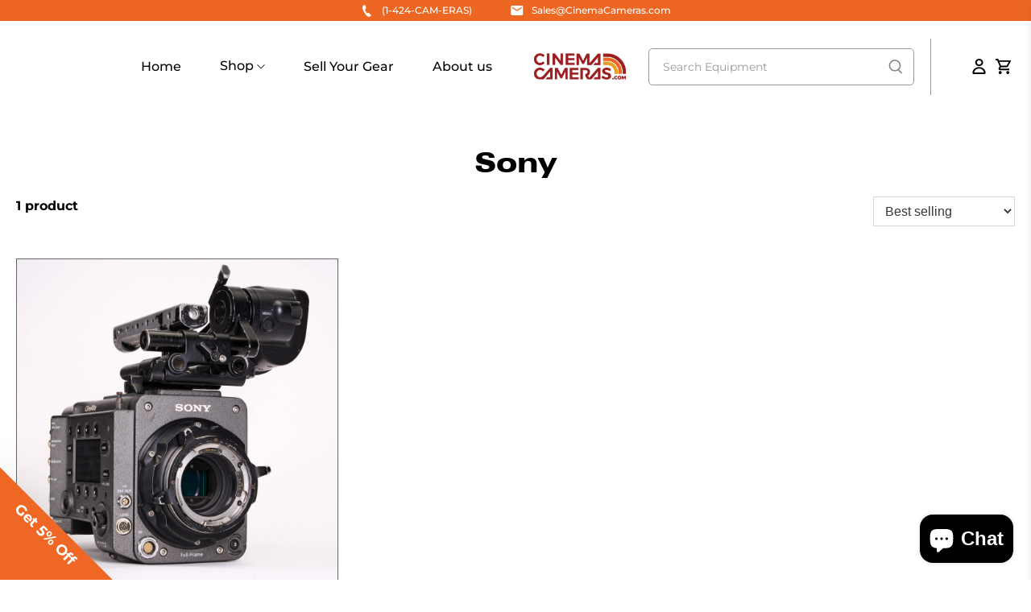

--- FILE ---
content_type: text/css
request_url: https://cinemacameras.com/cdn/shop/t/17/assets/custom.css?v=89196688319678404651739404276
body_size: 6302
content:
.button.button--secondary,.button{line-height:19px!important;padding:14px 28px;border:1px;min-width:155px;text-transform:uppercase}.title+.subtitle{margin-top:0}.blog-top-heading{text-align:center;margin-bottom:24px}.shopify-policy__container{padding-top:80px;padding-bottom:80px}.shopify-policy__title h1{margin-bottom:40px}.info-links{gap:25px;-webkit-gap:25px;flex-wrap:wrap;padding-top:35px}.info-links a{display:flex;align-items:center;gap:10px;-webkit-gap:10px}.info-links .button--link-style{text-transform:inherit}.ace-cf-row .ace-cf-row{position:relative}.ace-cf-row .ace-cf-row .remove-icon{position:absolute;width:20px;height:20px;border:1px solid #ed6723;color:#ed6723;text-align:center;line-height:12px;font-size:38px;border-radius:50%;cursor:pointer;top:13px;right:-11px;display:inline-block;background:url(/cdn/shop/files/minus-icon.svg?v=1673025028);background-size:11px;overflow:hidden;text-indent:-100px;background-repeat:no-repeat;background-position:center;z-index:3}.addmore-btn .more-icon{width:20px;height:20px;border:1px solid #ed6723;color:#ed6723;text-align:center;line-height:12px;font-size:38px;border-radius:50%;cursor:pointer;display:inline-block;background:url(/cdn/shop/files/plus-icon.svg?v=1673025028);background-size:11px;overflow:hidden;text-indent:-100px;background-repeat:no-repeat;background-position:center}.addmore-btn{line-height:1;margin-top:-9px;margin-bottom:25px}.addmore-btn a{font-size:16px;line-height:27px;color:#444;text-decoration:underline;display:flex;align-items:center;gap:8px}.addmore-btn.disabled .more-icon,.addmore-btn.disabled a{opacity:.7;cursor:not-allowed}.acerill-custom-form .custom-form-wrapper .submit-button-wrapper button{padding:6px 30px;background-color:#ed6723!important;color:#eee;height:46px;border-radius:0;font-size:16px;text-transform:uppercase;font-weight:700;width:100%}.acerill-form-loader{border:10px solid #f3f3f3;border-radius:50%;border-top:10px solid #ed6723;width:90px;height:90px;-webkit-animation:spin 2s linear infinite;animation:spin 2s linear infinite}.acerill-custom-form-wrapper{width:100%;min-height:300px;display:flex;flex-wrap:wrap;align-items:center;justify-content:center}@-webkit-keyframes spin{0%{-webkit-transform:rotate(0deg)}to{-webkit-transform:rotate(360deg)}}@keyframes spin{0%{transform:rotate(0)}to{transform:rotate(360deg)}}.mage-menu-tabs .tabs-content .tabs-content-wrap:not(:first-child){display:none}.mage-menu-tabs{display:flex;flex-wrap:wrap}.mage-menu-tabs .tabs-nav{flex:0 0 30%;background-color:#fef2e8;text-align:center;padding-bottom:112px;padding-top:18px}.mage-menu-tabs .tabs-content{flex:1 0 0;padding:51px 85px 75px;max-width:920px}#header>.section>.container{position:initial}.navbar{position:initial}.mage-menu-tabs .tabs-nav li.active a{color:#f6701d;font-weight:600}.mage-menu-tabs .tabs-nav ul li a{padding:17px 42px;display:block}.mage-menu-tabs .tabs-nav ul{display:inline-block;text-align:left}.tabs-content-info .content-info{flex:0 0 25%;text-align:center;margin-bottom:30px;padding:0 15px}.tabs-content-info .content-info a{display:inline-block}.tabs-content-info{display:flex;flex-wrap:wrap}.navbar-item .mage-menu-tabs .content-info img{max-height:100%}.navbar-item .mage-menu-tabs .content-info p{padding-top:10px}.navbar-item.header__item .navbar-link.is-active{font-weight:700;text-decoration:underline;text-underline-offset:6px;text-decoration-thickness:2px}.navbar-item.has-mega-menu .navbar-link.header__link:after{content:"\e902";font-family:flex-icon;font-size:10px;line-height:24px}.header__menu,.header__icons{flex:1 0 0}.header__brand{flex:0 0 auto}.custom-header-search{padding-right:20px;position:relative}.custom-header-search .search__results-wrapper{position:absolute;width:100%;top:36px;z-index:1;background-color:#fff}.header__icons .action-area__link{padding:0 11px}.header__icons .action-area__link:last-child{padding-right:0}.navbar-item.header__item .navbar-link{padding:32px 24px;display:inline-block}.navbar-item.header__item:first-child .navbar-link{padding-left:0}.top-bar__item_text-text{display:flex;flex-wrap:wrap;align-items:center}.top-bar__item_text-text .text{padding:0 24px;font-weight:500}.top-bar__item_text-text .text a{display:flex;align-items:center;color:#fff}.footer__menu.is-justify-space-between{text-align:center}.footer__menu ul{display:inline-block;text-align:left}.slideshow-classic .caption{margin:0}.slideshow-classic__heading p strong{-webkit-text-fill-color:#ffffff00;-webkit-text-stroke-width:1px;-webkit-text-stroke-color:white;letter-spacing:5.22px}.gallery .main-heading{text-align:center;margin-bottom:23px}.icon-with-text-column .heading h2{text-align:center;padding-bottom:43px}.icon-with-text-column__column .image{margin-bottom:20px}.heading-wrapper--featured-collection.heading-wrapper{margin-bottom:23px}.featured-collection-section .product-wrap .thumbnail__caption{opacity:0}.featured-collection-section .product-wrap:hover .thumbnail__caption{opacity:1}.featured-collection-section .product__thumbnail{padding-bottom:0;margin-bottom:10px!important}.icon-with-text-column .border{display:flex;flex-wrap:wrap;align-items:center;position:absolute;width:100%;left:0}.icon-with-text-column .border .line{display:block;height:9px;flex:1 0 0}.icon-with-text-column .border.top-bar{top:0}.icon-with-text-column .border.bottom-bar{bottom:0}.border .line.line-1{background-color:#e89d25}.border .line.line-2{background-color:#ed6723}.border .line.line-3{background-color:#9c1613}.icon-with-text-column{position:relative}.icon-column__title.title{margin-bottom:16px}.icon-with-text-column .heading p{max-width:553px;margin:0 auto;color:#000000d4}.testimonial__meta-wrap .testimonial__image{height:auto;width:auto;min-width:auto}.testimonial__meta-wrap .testimonial__image .image-element__wrap img{width:116px;height:116px!important}.testimonial__meta-wrap .star{text-align:center;margin-top:19px;margin-bottom:11px}.testimonial-block{padding:40px 80px}.testimonial__nav-container{position:absolute;width:100%;top:50%;z-index:11}.testimonials .section{max-width:758px;position:relative}.testimonial__nav-wrapper{justify-content:space-between}.slideshow-classic .flickity-page-dots .dot{background:#d8d8d8;opacity:unset}.slideshow-classic .flickity-page-dots .dot.is-selected{background:#ed6723}.image-with-text__text-column{padding-left:75px;padding-right:75px}#shopify-section-template--16623753593087__5325821c-a92e-4210-b4b5-a30c4455667c-166915712845d3421b-2 .image-with-text__wrapper{max-width:502px;margin:0 auto}.newsletter-form .field.is-stretched-width{flex:0 0 100%}.newsletter-form.form .control .button.button--secondary,.button{padding-top:9px;padding-bottom:9px}.newsletter__heading.title{margin-bottom:9px}.featured-collection-section .product-wrap .product-image__wrapper:hover,.featured-collection-section .product-wrap .product-image__wrapper{border:0px}.featured-collection-section .product-atc{display:none}.custom-text{text-align:center;margin-bottom:20px}.custom-text-link{text-align:center}.custom-text-link p a{display:inline-block;margin:0 10px;font-weight:500;color:#ed6723}.custom-text-link p{font-size:20px}.faq-section .faq__block-faq .faq__item .faq__item-question{background-color:#f5f5f5;padding:16px 60px 16px 19px}.faq-section .faq__block-faq{margin:5px 0}.faq-section .faq__block-faq .faq__item,.faq-section .faq__block-faq .faq__item.tab--open .faq__item-question{border-bottom:1px solid #d7d7d7}.faq-section .faq__block-faq .faq__item .faq__item-answer{padding:19px 0 16px 19px;max-width:819px}.faq__block-faq .faq__item .faq__item-question .faq__item-symbol{right:20px!important}.featured-article.blog-card .card-content{padding-top:13px}.featured-article.blog-card .meta-info-list{padding-bottom:9px}.featured-article.blog-card .title{margin-bottom:3px;min-height:42px}.blog-card .blog-card__content>div:not(:last-child){margin-bottom:8px}.button--link-style,a.button--link-style.button{border-bottom:0px}.pagination-previous,.pagination-next,.pagination-link{border:0px;color:#d5d5d5}.pagination .pagination-next{margin-left:0}.heading-wrapper--article{margin-bottom:12px}.article-main .blog-meta{text-align:center}.blog-card .image-element__wrap{max-height:100%}.blog-card__read-more .button.button--link-style{display:flex;align-items:center;justify-content:flex-start;text-transform:capitalize;color:#41443d!important;font-weight:500}.blog-card__read-more .icon{margin-left:10px!important;margin-right:0!important}.account-page-heading{justify-content:center}.custom-input-style{max-width:474px}.custom-input-style .label{display:none}.account__form.register_form{margin:0}.custom-input-style .button.button--secondary{min-width:100%;margin:0}.custom-input-style .field{margin-bottom:20px}.account__form .input{height:46px}.account__form.register_form .buttons{width:calc(100% - 24px);display:inline-block;margin-left:10px;margin-right:10px}.account-btn{text-align:center;margin-top:16px}.button.cancel-recover-password{text-transform:none}.account-btn p{display:inline-block;color:#4a4a4a}.account-btn p a{color:#4a4a4a!important;text-transform:none;text-decoration:underline}.custom-login-form{display:flex;align-items:center;margin-top:26px}.custom-login-form .button{text-transform:capitalize}.custom-login-form .heading-wrapper{margin:0;flex-direction:row}.heading-wrapper--account.heading-wrapper{margin-bottom:18px}.account-page__header p{text-align:center;margin-bottom:33px}.account-page__header .subtitle a{font-weight:500}.recover-note{text-align:center;max-width:315px;margin:0 auto 33px}.cancel-recover-password{margin-top:10px}.custom-input-style .field.one-half{display:inline-block}.custom-input-style .field.half-column{width:calc(50% - 24px);display:inline-block;margin-left:10px;margin-right:10px}.custom-input-style .field.full-column{width:calc(100% - 24px);display:inline-block;margin-left:10px;margin-right:10px}.contact-form__form .buttons .button.button--secondary{width:100%;margin:0}.contact-form__form .buttons{width:calc(100% - 20px)}.social-icon .heading P{color:#000000d4;line-height:23px;max-width:553px;margin:0 auto}.social-icon .heading h3{max-width:526px;margin:0 auto}.social-icon .heading{text-align:center;margin-bottom:4px}.social-icon .icon-with-text-column__column .mb-image{display:none}.shopify-section.social-icon>.section{max-width:1164px;padding:0 10px}.social-icon .icon-column__text .is-text p{color:#444}.custom-contact-form__block .input{height:46px}.contact-2-section .contact-form__form{max-width:794px;margin:0 auto}.icon-with-text-column__column .image span{display:inline-block}#shopify-section-template--16626455445759__2a044cfd-f322-40e7-813b-11872efc1236 .icon-with-text-column__column{display:flex;flex-wrap:wrap;align-items:center}#shopify-section-template--16626455445759__2a044cfd-f322-40e7-813b-11872efc1236 .icon-with-text-column__column .image{margin-bottom:0;margin-right:25px}#shopify-section-template--16626455445759__2a044cfd-f322-40e7-813b-11872efc1236>.section{max-width:630px}#shopify-section-template--16626455445759__2a044cfd-f322-40e7-813b-11872efc1236 .social-icon .icon-column__text .is-text p{color:#454545d4}.contact-top-heading{text-align:center;margin-bottom:42px}.custom-contact-form__blocks .select,.custom-contact-form__blocks #select{height:46px!important}.contact-text{display:inline-flex;flex-wrap:wrap;align-items:center;margin-bottom:7px;cursor:pointer}.contact-text p{opacity:.83;color:#444;line-height:27px;margin-left:12px;text-decoration:underline}.contact-text span{display:flex}.contact-form__form .buttons{margin-top:0}.item-row{display:flex;flex-wrap:wrap;justify-content:space-between}.item-row{margin-bottom:20px}.item-row .text-field{flex:1 0 0}.item-row .select-field{flex:0 0 178px;margin-left:16px}.cart__row.cart__taxes-shipping,.cart__row.cart__additional{display:none}.shipping-calculator .select,.shipping-calculator .select select,.shipping-calculator .input{height:46px}.shipping-calculator .button.button--primary{height:46px;align-items:center}.heading-wrapper--shipping-calculator-form.heading-wrapper{margin-bottom:20px}.shipping-calculator-form__title.title.is-h3{font-family:Montserrat,sans-serif}.cart__footer .cart__checkout{min-width:100%;margin:0}.cart__footer-wrap.container{justify-content:flex-end}.cart__item-list .cart__card{padding:20px 0;margin:0;border-bottom:1px solid #d7d7d7;border-top:0px}.cart__item-list .cart__card:first-child{border-top:1px solid #d7d7d7}.quantity-wrapper.quantity-style--box .quantity-input-control input{border:0px;background-color:#eaeaea}.cart__info .cart__quantity .purchase-details__quantity{max-width:100px}.quantity-wrapper .quantity-element{min-height:32px}.quantity-wrapper.quantity-style--box .quantity-plus,.quantity-wrapper.quantity-style--box .quantity-minus{border-radius:0}.quantity-plus.button[disabled],.quantity-minus.button[disabled]{background-color:#eaeaea}.cart__remove.close{background-color:transparent}.cart__quantity .label{display:none}.purchase-details .purchase-details__quantity{display:flex;flex-wrap:wrap;align-items:center;width:100%}.purchase-details .purchase-details__quantity .label{margin-bottom:0;margin-right:12px;font-weight:500}.purchase-details .purchase-details__quantity .quantity-wrapper{max-width:100px}.purchase-details.has-quantity-box .purchase-details__spb--false{max-width:100%;margin-top:29px;height:46px}.purchase-details .purchase-details__buttons .button--add-to-cart{height:46px;font-weight:500}.product-gallery__image.is-selected{border:1px solid #e7e7e7}.product-gallery__thumbnails .product-gallery__thumbnail{border:1px solid #e7e7e7;opacity:1}.product_section .product__images{padding-right:10px;position:sticky;top:0}.product_section .product__information{padding-left:10px}.purchase-details .purchase-details__spb--true .shopify-payment-button{max-width:100%;margin-left:0;margin-top:20px}.product-tabs .title{display:flex;flex-wrap:wrap;align-items:center;justify-content:space-between;padding-bottom:11px;padding-top:10px;line-height:25px;margin-bottom:0;cursor:pointer}.product-sticky-add-to-cart .section.is-width-standard{max-width:1450px}.pb-sticky-title .title{font-size:18px}.product_section{align-items:flex-start}.product-tabs.accordion-wrap.active .icon.minus{display:block}.product-tabs.accordion-wrap .icon.minus,.product-tabs.accordion-wrap.active .icon.plus,.product-tabs.accordion-wrap .accordion-content{display:none}.product-tabs.accordion-wrap.active .accordion-content{display:block;padding-bottom:14px}.product-tabs.accordion-wrap:first-child{border-top:1px solid #dadada}.product-tabs.accordion-wrap{border-bottom:1px solid #dadada}.product-block.product-block--form{margin-bottom:37px}.product-block.product-block--price .price-ui{color:#ed6723}.product-block.product-block--description .description p{margin-bottom:0}.product-main>.section{max-width:1190px}.cart__headings .is-h3{font-family:Montserrat,sans-serif,sans-serif}.cart__description .item__title.is-h5{font-weight:500;font-size:16px;line-height:26px}.cart__total-title,.cart__info .cart__total{text-align:right}.product-contact{display:flex;flex-wrap:wrap;align-items:center;padding:15px 0}.product-contact .link a{font-weight:500;color:#ed6723}.product-contact .link-1{padding:0 15px}.product-block.product-block--three-logos{margin:15px 0}.product-block.product-block--three-logos .three-logos{display:flex;flex-wrap:wrap;align-items:center}.product-block.product-block--button{margin:10px 0}.product-block.product-block--three-logos .three-logos img{margin-right:33px;max-width:60px}.product-contact .link-2{padding:0 15px;border-left:1px solid #979797;border-right:1px solid #979797}.product-contact .link-3{padding-left:15px}.product-contact .link-3 .mb-icon{display:none}.product-bottom-tabs .tab-content{display:none;padding:24px 0}.product-bottom-tabs{margin-top:48px}.product-bottom-tabs .tab-content.current{display:block}.product-bottom-tabs ul.tabs{display:flex;flex-wrap:wrap;align-items:center;border-bottom:2px solid #363636}.product-bottom-tabs ul.tabs li.tab-link{line-height:19px;padding:14px 28px;border:1px;min-width:155px;text-transform:uppercase;color:#fff;font-size:16px;cursor:pointer;background-color:#363636;margin-right:16px}.product-bottom-tabs ul.tabs li.tab-link.current{background-color:#ed6723}.product-block.product-block--product-tab{display:none}.product-wrap .product-image__wrapper{border:1px solid rgb(0 0 0 / 60%)}.product-wrap .image-element__wrap img{aspect-ratio:1/1;object-fit:cover}.pb-sticky-bar-form .variant-selection{display:none}.pb-sticky-bar .purchase-details .purchase-details__buttons .button--add-to-cart{min-width:200px}.pb-sticky-bar-form .purchase-details__quantity.product-quantity-box.quantity-box--box,.pb-sticky-bar-form .shopify-payment-button{display:none}.pb-sticky-bar-form .purchase-details__buttons.purchase-details__spb--true{margin-top:0;flex:unset}.pb-sticky-title{display:flex;flex-wrap:wrap;align-items:center}.pb-sticky-title img{max-width:84px;height:84px;margin-right:27px;object-fit:cover}.pb-sticky-bar{display:flex;flex-wrap:wrap;align-items:center;justify-content:space-between}.product-sticky-add-to-cart{position:fixed;top:0;z-index:5;display:none}.product-sticky-add-to-cart.show{display:block}body.page-sell-your-gear .icon-with-text-column .heading h2{max-width:526px;margin:0 auto;padding-bottom:4px;font-size:22px;line-height:26px}#shopify-section-template--16626455445759__5bdfc8a8-e269-491c-a4a2-a171616e2e56 .section{max-width:700px}#shopify-section-template--16626455445759__5bdfc8a8-e269-491c-a4a2-a171616e2e56 .icon-with-text-column__column{display:flex;flex-wrap:wrap;align-items:center;justify-content:center;flex:1 0 0;margin-bottom:0}#shopify-section-template--16626455445759__5bdfc8a8-e269-491c-a4a2-a171616e2e56 .icon-with-text-column__column .image{margin-bottom:0;margin-right:25px}.custom-contact-form__block.custom-contact-form__block--paragraph{text-align:center}.footer__block .footer__logo-wrapper.is-small{max-width:230px;margin:0 auto 12px;padding-bottom:0}.footer__heading{margin-bottom:0;padding-bottom:5px}.footer__menu-link{padding:5px 0}.footer__block.block__logo{margin-bottom:14px}.footer-padding{padding-bottom:17px}.footer__credits{text-align:center}.footer__credits p{color:#ffffff9c;line-height:62px}.testimonial__info p{font-weight:600}.social-icons .icon{color:#e89d25!important}.footer-bottom{border-top:1px solid rgba(255,255,255,.12);margin-top:4px}.top-bar-icon{padding-right:10px;display:flex}.top-bar__item-text{padding:0 25px}.footer__block .social-icons{padding-top:9px}.faceted-filter-form .sidebar-block__toggle-icon{position:unset;transform:none;display:flex;margin-left:12px}.faceted-filter-form .sidebar-block__heading{justify-content:flex-start;cursor:pointer}.faceted-filter-form .sidebar-block__toggle-icon .icon{max-width:12px}.sidebar__block.block__html{padding-bottom:25px}.faceted-filter-group-display__price-range{grid-template-columns:auto}.collection-main .sidebar-section{padding-right:40px}.product-atc variant-selection.variant-selection{display:none}.product-atc .purchase-details__quantity.product-quantity-box.quantity-box--box,.product-atc .shopify-payment-button{display:none}.product-atc .purchase-details__buttons.purchase-details__spb--true{margin-top:0}.product-atc .purchase-details .purchase-details__buttons .button--add-to-cart{height:35px;min-height:35px;font-size:14px}.product-atc{position:absolute;width:100%;bottom:0;opacity:0;transition:.5s}.product-wrap .product-image__wrapper:hover .product-atc{opacity:1}.product-wrap .product-image__wrapper:hover{border:2px solid #e89d25}.product-thumbnail .product-thumbnail__price{font-size:15px;font-weight:500;line-height:21px}.filter-wrap .collection-mb-filter{display:none}.filter-wrap{justify-content:right;align-items:center}.contact-2-section>.section.is-width-wide{padding:0 10px}.mobile-menu .mobile-menu-wrapper{padding:0}.mobile-menu .mobile-menu-wrapper .mb-custom-logo{background-color:#f2d671;padding:34px 35px;position:relative}.mobile-menu .mobile-menu-wrapper .mb-custom-logo .mobile-logo{display:inline-block!important;width:100%!important;max-width:100%!important;flex:auto}.mobile-menu .mobile-menu-wrapper .mb-custom-logo .mobile-logo .image-element__wrap{margin:0;max-width:137px!important}.mobile-menu .mobile-menu-wrapper .mb-custom-logo .welcome.site{margin-top:20px}.mobile-menu .mobile-menu-wrapper .mb-custom-logo .welcome.site h3{font-size:18px;font-weight:500!important;font-family:poppins}.mobile-menu .mobile-menu-wrapper .mb-custom-logo .mb-icon{position:absolute;right:18px;top:34px}.mobile-menu__content{padding-top:38px;padding-left:35px;padding-right:35px}.mobile-menu__content .loop{font-size:18px;font-weight:600}.mobile-menu__content .loopheading a{color:#ed6723;font-size:24px;font-weight:600;font-style:italic;text-decoration:underline}.mobile-menu__content .menu_heading{margin-top:40px}.mobile-menu__content .menu_heading h2{font-size:25px}.mobile-menu__content ul{margin-top:30px}.mobile-menu__content ul li .mobile-menu-has-menu-title{justify-content:flex-start;column-gap:14px}.mobile-menu__content ul li .mobile-menu-has-menu-title p,.mobile-menu__content ul li a{font-size:19px;font-weight:700}.mobile-menu__list-item .mobile-menu-has-menu{position:absolute;background-color:#fff;width:calc(100% - 20px);left:-100%;transition:.5s;top:0;padding:30px 20px;z-index:11;height:100%}.mobile-menu__list-item .has-child{display:flex;flex-wrap:wrap;align-items:center;justify-content:space-between}.mobile-menu__has-menu-item.open .mobile-menu-has-menu{left:0;width:100%}.mobile-menu__list-item .mobile-menu-has-child{position:absolute;background-color:#fff;width:100%;left:-200%;transition:.5s;top:0;padding:30px 20px;z-index:22;height:100%}.mobile-menu__child-list-item.child-open .mobile-menu-has-child{left:0}.mobile-menu-wrapper .search-form{margin-bottom:24px}.mobile-menu-item.active{color:#ed6723;font-weight:700}.mobile-menu-wrapper{padding:30px 20px}.mobile-menu .mobile-menu__item{padding-top:17px;padding-bottom:17px;font-size:16px;letter-spacing:0;line-height:19px}.mobile-icon-login .icon{height:21px;width:18px}.mobile-layout--left .mobile-icons{align-items:baseline}.mobile-icon-login{padding-right:15px}.mobile-menu__content .mobile-menu__list-item{margin-bottom:35px}.mobile-header__content .mobile-menu{position:absolute;top:0;border-top:0px;width:100%;z-index:99}.mobile-menu{background:#fff;border-top:0;max-width:520px}.mobile-menu__toggle-icon.is-active .mobile-header__open-menu{visibility:visible!important;opacity:1}.navbar{align-items:center;display:grid;grid-template-columns:auto auto 1fr auto auto;column-gap:20px;padding:12px 5px}.header__menu{flex:inherit!important}.mobile-menu__toggle-icon.is-active{margin-right:21px}.navbar .custom-header-search form.search-form .search__fields input.input{border-radius:5px;min-block-size:46px;padding-left:17px;font-size:14px;border-color:#999}.navbar .custom-header-search form.search-form .search__fields span.icon{left:inherit!important;right:20px;height:34px;color:#858484}.desktopheadings .desktopheading1{font-size:13.4px;font-weight:600;line-height:1}.desktopheadings .desktopheading2 a{font-size:16.1px;font-style:italic;font-weight:600;color:#ed6723;text-decoration:underline;line-height:1}.iconss{display:flex;column-gap:10px}#shopify-section-header-classic .header__logo,#shopify-section-header-classic .logo__content{width:130px!important}.mobile-header__open-menu .icon{height:30px;width:36px}.mobile-menu__toggle-icon{padding:7px 5px 0 0}.custom-header-search:after{content:" ";position:absolute;right:-1px;top:50%;width:1px;height:70px;background:#999;transform:translateY(-50%)}.boost-sd__fallback-sort .boost-sd__fallback-sort-arrow{display:none}.boost-sd__fallback-layout .boost-sd__fallback-toolbar{display:flex;flex-wrap:wrap;justify-content:space-between;margin-bottom:40px;padding:0 10px}.boost-sd__fallback-toolbar .boost-sd__fallback-sort-by #SortBy{background-color:#fff;border-color:#d7d7d7;color:#363636;cursor:pointer;display:block;font-size:1em;max-width:100%;outline:none;padding:8px 10px}.boost-sd__fallback-layout .boost-sd__fallback-product-list{display:flex;flex-wrap:wrap}.boost-sd__fallback-container .boost-sd__fallback-header{text-align:center;margin-bottom:20px}.boost-sd__fallback-header .boost-sd__fallback-title{font-size:35px}.boost-sd__fallback-toolbar .boost-sd__fallback-product-count{font-weight:700}.boost-sd__fallback-product-list .boost-sd__fallback-product-item{flex:0 0 33.333%;padding:0 10px 30px}.boost-sd__fallback-product-item .boost-sd__fallback-product-title{font-size:16px;font-family:Montserrat,sans-serif;font-weight:500;margin-top:10px;margin-bottom:8px}.boost-sd__fallback-product-item .boost-sd__fallback-button{padding:14px 28px;border:1px;min-width:155px;text-transform:uppercase;display:inline-block;color:#fff;background-color:#ed6723;border-color:#ed6723;margin-top:10px;cursor:pointer}.boost-sd__fallback-button .boost-sd__fallback-button-text{display:inline-block}.boost-sd__fallback-product-item .boost-sd__fallback-button:hover{border-color:#000;background-color:#000}.boost-sd__fallback-product-list .boost-sd__fallback-product-link{display:inline-block}.boost-sd__product-filter-fallback section.boost-sd__fallback-container{max-width:var(--max-width);width:calc(100% - var(--gutter));margin:40px auto 52px}.boost-sd__fallback-pagination{display:flex;flex-wrap:wrap;align-items:center;justify-content:center;margin-top:24px}.boost-sd__fallback-pagination .boost-sd__fallback-pagination-item{margin:0 10px;width:30px;height:30px;border-radius:100%;display:flex;align-items:center;justify-content:center}.boost-sd__fallback-pagination .boost-sd__fallback-pagination-item.boost-sd__fallback-pagination-item--current-page{background-color:#ed6723;color:#fff}.boost-sd__fallback-sort-by .boost-sd__fallback-sort-by-label{display:none}.boost-sd__fallback-product-media .boost-sd__fallback-product-image{border:1px solid rgb(0 0 0 / 60%)}.boost-sd__fallback-pagination-item .boost-sd__fallback-pagination-icon{fill:#000;width:16px;height:16px;display:flex}.boost-sd__fallback-product-price.boost-sd__fallback-product-price--compare-at-price{text-decoration:line-through;color:#212426;opacity:.6;margin-left:10px}.boost-sd__fallback-product-media{position:relative}.boost-sd__fallback-product-labels{position:absolute;right:5px;top:5px;display:inline-block}.boost-sd__fallback-product-labels .boost-sd__fallback-product-label{background-color:#212426;padding:5px 16px;border-radius:16px;color:#fff;font-size:14px;display:inline-block;margin:5px}@media only screen and (max-width: 798px){body.is-active{height:100vh;overflow:hidden}#shopify-section-header-classic .mobile-header .mobile-header__content{position:initial}.mobile-menu{background:#fff;border-top:0;max-width:100%}#shopify-section-header-classic>.is-relative{position:initial}.mobile-menu__toggle-icon.is-active .mobile-header__close-menu,.mobile-menu__toggle-button.mobile-toggle__position--left{display:none}.mb-custom-logo .col{flex:1 0 0;order:unset}.mb-custom-logo{display:flex;flex-wrap:wrap;align-items:center}.mobile-menu .search-form .control .input{height:46px;border:1.4px solid #e0e0e0}.header-cart .header-cart__icon .icon{height:20px;width:20px}.slideshow-classic .caption-content .slideshow-classic__heading.is-h1{text-align:center;font-size:30px;letter-spacing:3.13px;line-height:40px}.slideshow-classic .caption-content .slideshow-classic__buttons{justify-content:center}.slideshow-classic .caption .caption-content{padding-bottom:54px}#shopify-section-template--16623753593087__5325821c-a92e-4210-b4b5-a30c4455667c-166915712845d3421b-2 .image-with-text__wrapper{max-width:100%;padding:0 16px}#shopify-section-template--16623753593087__5325821c-a92e-4210-b4b5-a30c4455667c-166915712845d3421b-2 .image-with-text__wrapper .image-with-text__heading{text-align:center!important}#shopify-section-template--16623753593087__5325821c-a92e-4210-b4b5-a30c4455667c-166915712845d3421b-2 .image-with-text__wrapper .image-with-text__text p{text-align:center}.image-with-text__text-column{padding:0 0 25px}.testimonial-block{padding:5px 0 40px}.testimonial__nav-container{top:unset;bottom:0%}.testimonial__nav-wrapper{justify-content:center}.testimonial__nav-wrapper .testimonial__nav{margin:0 20px}.footer__block{text-align:center}.footer__block .social-icons{justify-content:center}.footer-bottom{margin-top:0}.footer-padding{padding-bottom:0}.footer__heading{line-height:27px}.footer__menu-link{font-size:16px;line-height:19px}.footer__credits p{font-size:16px;letter-spacing:0;line-height:62px}.slideshow-classic .caption{align-items:flex-end!important}.featured-article.blog-card .card-content .featured-article__date{font-size:16px;letter-spacing:0;line-height:22px}.featured-article.blog-card .card-content{padding-top:10px;padding-bottom:3px}.article-main .blog-meta .featured-article__date{font-size:14px;font-weight:500;line-height:22px}.newsletter-form .control .input,.newsletter-form .control .button{height:40px}.social-icon .icon-with-text-column__column .mb-image{display:block;margin-right:6px}.social-icon .icon-with-text-column__column .image{margin:0;flex:0 0 auto}.social-icon .icon-with-text-column__column .icon-column__text{flex:1 0 0;text-align:left}.social-icon .icon-with-text-column__column .dt-image{display:none}.social-icon .heading P{margin:0 0 5px;text-align:left}.social-icon .icon-with-text-column__column{flex:0 0 50%;width:50%;margin:0!important;display:flex;flex-wrap:wrap;padding:14px 0}body.page-contact .social-icon .icon-with-text-column__column:nth-child(2){display:none}.product-contact .heading{flex:0 0 100%;padding-bottom:12px}.product-contact .link-1{padding-left:0;padding-right:20px}.product-contact .link-2{padding:0 20px}.product-contact .link-3{padding-left:20px;display:flex;flex-wrap:wrap;align-items:center}.product-contact .link-3 .mb-icon{display:block;padding-right:7px}.product-contact .link-3 .mb-icon svg{width:12px;height:12px}.filter-wrap .collection-mb-filter{flex:1 0 0;padding:10px;border:1px solid #d6d6d6;display:flex;flex-wrap:wrap;align-items:center;justify-content:space-between}.collection-mb-filter:after{content:"\e902";font-family:flex-icon;font-size:12px;padding-left:5px}.pagination .pagination-previous,.pagination .pagination-next{width:auto}.pagination.paginate--both .pagination-previous,.pagination.paginate--both .pagination-next{order:initial}.filter-wrap .collection__filters{flex:1 0 0;margin:0}.filter-wrap .collection__filters .field{justify-content:right}.filter-wrap{margin-bottom:21px;column-gap:12px}.collection-main .column-reverse{flex-direction:column-reverse}.collection__filters .select{max-width:100%;height:46px;width:100%;margin:0}.collection__filters .select #sort-by{height:46px;width:100%}.collection-main .sidebar-section{margin:0;width:50%!important;background-color:#fff;box-shadow:2px 0 11px #00000029;padding:30px 12px 20px;position:absolute;top:-15px;z-index:1;display:none}.collection__main.three-fourths.medium-down--one-whole{width:100%}.contact-form-wrapper{width:100%;margin:0!important}.top-bar__item.top-bar__item-text{width:100%}.top-bar__item_text-text .text{padding:0}.top-bar__item_text-text{justify-content:space-between}.top-bar-icon{padding-right:7px}#shopify-section-template--16626455445759__2a044cfd-f322-40e7-813b-11872efc1236 .icon-with-text-column__column .image{margin-right:0}.social-icon .heading{margin-bottom:8px}.contact-top-heading{margin-bottom:24px}.blog-main-wrap{width:100%}.pb-sticky-bar .purchase-details .purchase-details__buttons .button--add-to-cart{min-width:auto;padding:10px 12px;font-size:12px!important;height:auto;min-height:auto}.pb-sticky-title img{margin-right:10px}.pb-sticky-title h3.title{font-size:14px}.product-sticky-cart{width:100%}.product-gallery .product-gallery__main .flickity-prev-next-button{display:none}.product-gallery__thumbnails.product-gallery__thumbnails--bottom-thumbnails{margin-top:16px}.product_section .product__images{padding:0;margin-bottom:20px}.product_section .product__information{padding:0}.cart__info{width:70%;flex-direction:row;flex-wrap:wrap}.cart__remove{position:absolute}.cart__info .cart__total,.cart__info .cart__quantity{width:50%;display:inline-block;flex:0 0 50%}.cart__info .cart__description{flex:0 0 100%;padding-right:16px}.cart__quantity .label{display:inline-block;flex:0 0 auto;margin-bottom:0;margin-right:6px}.cart__quantity .quantity-wrapper.quantity-style--box{flex:1 0 0}.cart__info .cart__price{display:none}.cart__info .cart__quantity .purchase-details__quantity{display:flex;flex-wrap:wrap;align-items:center;max-width:100%}.shipping-calculator-form__title.title.is-h3{font-weight:600}.heading-wrapper--shipping-calculator-form.heading-wrapper{align-items:center}.cart__shipping-calculator{margin-top:7px}.cart__footer-wrap.container{max-width:195px;margin-right:0}.cart__footer .cart__checkout .button{min-height:36px}.item-row .text-field{flex:0 0 100%}.item-row .select-field{flex:0 0 100%;margin-left:0;margin-top:20px}.footer__block .social-icons .icon{color:#ed6723!important}.footer__block .social-icons .icon svg g g{fill:#ed6723}.footer__menu ul{text-align:center}.product_section .product__images{position:unset}.featured-collection-section .product__thumbnail{padding-bottom:0;margin-bottom:20px!important}.product-block.product-block--product-tab{display:block}.product-bottom-tabs{display:none}.featured-collection-section .product-wrap .thumbnail__caption{opacity:1}.product-thumbnail .product-thumbnail__price{margin-top:10px;display:block}.mobile-logo .image-element__wrap{max-width:137px!important;margin-left:0}.mobile-layout--left .mobile-dropdown{width:60px}.search-form .search__fields input[type=text]{outline:none;border-radius:5px;border:thin solid #999999;color:#7a7a7a;height:70px;padding:10px 17px;font-size:21px}.search-form .search__fields span.icon{left:auto;right:22px;padding:0}.search-form .search__fields span.icon svg{color:#999}.boost-sd__fallback-product-list .boost-sd__fallback-product-item{flex:0 0 50%;padding:0 8px 30px}}@media only screen and (max-width: 480px){.slideshow-classic .flickity-page-dots{bottom:calc(var(--gutter) * 2)}.slideshow-classic.page-dots--true{padding-bottom:0;margin-bottom:0}.gallery__item.medium-down--one-half{width:calc(50% - var(--gutter))}#shopify-section-44d41cb8-2c32-4d50-b9db-8aa57135a153{padding-left:0;padding-right:0}#shopify-section-44d41cb8-2c32-4d50-b9db-8aa57135a153 .text-align-right{text-align:left!important}#shopify-section-067a2ae2-64e4-416f-a4b7-cb2dc0b7e532{padding-right:0;padding-left:0}.social-icon .icon-column__text .is-text p{font-size:14px}.top-bar__item_text-text .text{font-size:12px}.collection__main .small-down--one-half.thumbnail.product__thumbnail{margin-left:5px;margin-right:5px;padding-bottom:20px}.product-contact .link-1{padding-right:12px}.product-contact .link-2{padding:0 12px}.product-contact .link-3{padding-left:12px}.cart__info{padding-left:10px}.top-bar__item_text-text .text{padding:0 10px}.filter-wrap{padding:0 5px}.slideshow-classic .caption .caption-content{padding-left:0;padding-right:0}.slideshow-classic .caption-content .slideshow-classic__heading.is-h1{font-size:26px;line-height:36px}.boost-sd__fallback-product-item .boost-sd__fallback-product-title{font-size:14px}.boost-sd__fallback-product-item .boost-sd__fallback-button{min-width:100%;padding:14px 10px}.boost-sd__fallback-pagination .boost-sd__fallback-pagination-item{margin:0 5px}}@media only screen and (max-width: 380px){.social-icon .icon-column__text .is-text p{font-size:12px}.slideshow-classic .caption-content .slideshow-classic__heading.is-h1{font-size:20px;line-height:32px}}
/*# sourceMappingURL=/cdn/shop/t/17/assets/custom.css.map?v=89196688319678404651739404276 */


--- FILE ---
content_type: text/javascript; charset=utf-8
request_url: https://cinemacameras.com/products/sony-venice-one-6k-kit-anamorphic-full-frame-high-frame-rate-license-evf-sxs-reader-2x-512gb-sxs-cards.js
body_size: 1025
content:
{"id":9032879800575,"title":"Sony Venice One 6k Kit, Anamorphic\/Full Frame\/High Frame Rate License, EVF, SxS Reader, 2x) 512gb SxS Cards","handle":"sony-venice-one-6k-kit-anamorphic-full-frame-high-frame-rate-license-evf-sxs-reader-2x-512gb-sxs-cards","description":"Camera Hours: 4209\u003cbr\u003eIncluded:\u003cbr\u003e- Sony Venice One 6k PL Mount (Anamorphic, Full Frame, High Frame Rate licenses Installed) (4209 Hours)\u003cbr\u003e- EVF W\/Cable\u003cbr\u003e- Top Handle\u003cbr\u003e- Top Bracket\u003cbr\u003e- EVF Bracketry\u003cbr\u003e- V-Mount Battery Plate\u003cbr\u003e- Sony SxS Card Reader w\/Power Cable (AXS-CRI)\u003cbr\u003e- Sony AXSM SxS Card Adapter\u003cbr\u003e- (2x) 512gb SxS Cards\u003cbr\u003e- Case\u003cbr\u003e\u003cbr\u003e--\u003cbr\u003e\u003cbr\u003eThe Sony VENICE 6K Digital Motion Picture Camera offers a customizable design with a full-frame CMOS sensor providing over 15 stops of dynamic range and shooting in Super 35. It features a removable PL Mount supporting Cooke \/i Technology and a secure Sony E-Mount for versatile lens options. The camera captures DCI and UHD 4K, with future firmware updates adding anamorphic, full-frame, and frame rates from 1 to 72 fps. It includes eight motorized ND filters and built-in info screens for assistants and operators. Dual SxS card slots enable in-camera XAVC or HD ProRes capture. The Sony VENICE 6K is a versatile tool for filmmakers, offering flexibility and high performance.\u003cbr\u003e","published_at":"2025-02-26T16:20:03-08:00","created_at":"2025-02-26T16:20:03-08:00","vendor":"Sony","type":"Camera","tags":["camera","pl mount","Sony"],"price":1299500,"price_min":1299500,"price_max":1299500,"available":true,"price_varies":false,"compare_at_price":null,"compare_at_price_min":0,"compare_at_price_max":0,"compare_at_price_varies":false,"variants":[{"id":46643014140159,"title":"Default Title","option1":"Default Title","option2":null,"option3":null,"sku":"CAM3733-52147","requires_shipping":true,"taxable":true,"featured_image":null,"available":true,"name":"Sony Venice One 6k Kit, Anamorphic\/Full Frame\/High Frame Rate License, EVF, SxS Reader, 2x) 512gb SxS Cards","public_title":null,"options":["Default Title"],"price":1299500,"weight":0,"compare_at_price":null,"inventory_management":"shopify","barcode":null,"requires_selling_plan":false,"selling_plan_allocations":[]}],"images":["\/\/cdn.shopify.com\/s\/files\/1\/0549\/7359\/5903\/files\/9b3780fea40454bcfaf22efa7e0cc40c.jpg?v=1752705029","\/\/cdn.shopify.com\/s\/files\/1\/0549\/7359\/5903\/files\/833ef50c1a40bbb500095833054ec932.jpg?v=1752705029","\/\/cdn.shopify.com\/s\/files\/1\/0549\/7359\/5903\/files\/d72d532a65e7c435238c244d6a2a5b7f.jpg?v=1752705029","\/\/cdn.shopify.com\/s\/files\/1\/0549\/7359\/5903\/files\/6fdc64fdfe140d65d96814e68014f9ce.jpg?v=1752705029","\/\/cdn.shopify.com\/s\/files\/1\/0549\/7359\/5903\/files\/60b65dcc17dfa43a56cd84b990c68fac.jpg?v=1752705029"],"featured_image":"\/\/cdn.shopify.com\/s\/files\/1\/0549\/7359\/5903\/files\/9b3780fea40454bcfaf22efa7e0cc40c.jpg?v=1752705029","options":[{"name":"Title","position":1,"values":["Default Title"]}],"url":"\/products\/sony-venice-one-6k-kit-anamorphic-full-frame-high-frame-rate-license-evf-sxs-reader-2x-512gb-sxs-cards","media":[{"alt":"aCAM3733-52147 Sony Venice One 6k Kit0017.jpg","id":37140201701631,"position":1,"preview_image":{"aspect_ratio":1.0,"height":2048,"width":2048,"src":"https:\/\/cdn.shopify.com\/s\/files\/1\/0549\/7359\/5903\/files\/9b3780fea40454bcfaf22efa7e0cc40c.jpg?v=1752705029"},"aspect_ratio":1.0,"height":2048,"media_type":"image","src":"https:\/\/cdn.shopify.com\/s\/files\/1\/0549\/7359\/5903\/files\/9b3780fea40454bcfaf22efa7e0cc40c.jpg?v=1752705029","width":2048},{"alt":"CAM3733-52147 Sony Venice One 6k Kit0019.jpg","id":37140201570559,"position":2,"preview_image":{"aspect_ratio":1.0,"height":2048,"width":2048,"src":"https:\/\/cdn.shopify.com\/s\/files\/1\/0549\/7359\/5903\/files\/833ef50c1a40bbb500095833054ec932.jpg?v=1752705029"},"aspect_ratio":1.0,"height":2048,"media_type":"image","src":"https:\/\/cdn.shopify.com\/s\/files\/1\/0549\/7359\/5903\/files\/833ef50c1a40bbb500095833054ec932.jpg?v=1752705029","width":2048},{"alt":"CAM3733-52147 Sony Venice One 6k Kit0020.jpg","id":37140201603327,"position":3,"preview_image":{"aspect_ratio":1.0,"height":2048,"width":2048,"src":"https:\/\/cdn.shopify.com\/s\/files\/1\/0549\/7359\/5903\/files\/d72d532a65e7c435238c244d6a2a5b7f.jpg?v=1752705029"},"aspect_ratio":1.0,"height":2048,"media_type":"image","src":"https:\/\/cdn.shopify.com\/s\/files\/1\/0549\/7359\/5903\/files\/d72d532a65e7c435238c244d6a2a5b7f.jpg?v=1752705029","width":2048},{"alt":"CAM3733-52147 Sony Venice One 6k Kit0024.jpg","id":37140201636095,"position":4,"preview_image":{"aspect_ratio":1.0,"height":2048,"width":2048,"src":"https:\/\/cdn.shopify.com\/s\/files\/1\/0549\/7359\/5903\/files\/6fdc64fdfe140d65d96814e68014f9ce.jpg?v=1752705029"},"aspect_ratio":1.0,"height":2048,"media_type":"image","src":"https:\/\/cdn.shopify.com\/s\/files\/1\/0549\/7359\/5903\/files\/6fdc64fdfe140d65d96814e68014f9ce.jpg?v=1752705029","width":2048},{"alt":"CAM3733-52147 Sony Venice One 6k Kit0026.jpg","id":37140201668863,"position":5,"preview_image":{"aspect_ratio":1.0,"height":2048,"width":2048,"src":"https:\/\/cdn.shopify.com\/s\/files\/1\/0549\/7359\/5903\/files\/60b65dcc17dfa43a56cd84b990c68fac.jpg?v=1752705029"},"aspect_ratio":1.0,"height":2048,"media_type":"image","src":"https:\/\/cdn.shopify.com\/s\/files\/1\/0549\/7359\/5903\/files\/60b65dcc17dfa43a56cd84b990c68fac.jpg?v=1752705029","width":2048}],"requires_selling_plan":false,"selling_plan_groups":[]}

--- FILE ---
content_type: application/javascript
request_url: https://integration.financepartners.com/control/1635ffeb-1633-4952-9815-6003be8f2183.js
body_size: 3760
content:
var acSettings={ac_VRurl:"?v=1635ffeb-1633-4952-9815-6003be8f2183&s=36556e2b-e423-472c-b3f5-2c8bb8cd9994",min_price:"999",qty_min_price:"999",max_price:"999999",rate_gate_0:"",rate_factor_0:"",rate_gate_1:"",rate_factor_1:"",rate_gate_2:"",rate_factor_2:"",rate_gate_3:"",rate_factor_3:"",rate_gate_4:"",rate_factor_4:"",rate_factor:"0.02233",fao_btn:!0,fao_max_price:"5000",fao_AppURL:"https://app.clicklease.com/inlineapp/started?token=448ac78f-6af0-4345-85e0-96dc6818adb8",list_on:!0,list_cont:".boost-sd__fallback-product-item",list_name:"h2",list_price:".boost-sd__fallback-product-price",list_sku:"",list_btext:"$",list_atext:" /mo",list_btnloc:".boost-sd__fallback-product-price-wrapper",list_cont_css:"",list_btn_css:"",list_btn_text_css:"color: #ed6723;",ListImage:"btn_201/btn_201_flat_orange",list_btn_type:"btn_201/btn_201_flat_orange",det_on:!0,det_cont:".product__information",det_name:"p",det_price:".money",det_sku:"",det_qty:"input.quantity-input",det_btext:"$",det_atext:" /mo",det_qty_text:"",det_btnloc:".unit-pricing",det_cont_css:"height: 70px;",det_btn_css:"height: 70px;",det_btn_text_css:"margin: 32px 0 0 14px; color: #ed6723;",det_qty_text_css:"",productImage:"btn_101/btn_101_flat_orange",det_btn_type:"btn_101/btn_101_flat_orange",det_holder_type:"btn_101/btn_101_flat_orange",cart_cont:"",cart_name:"",cart_price:"",cart_sku:"",cart_qty:"",cart_total_price:"",cart_btext:"$",cart_atext:" /mo",cart_btnloc:"",cart_cont_css:"",cart_btn_css:"",cart_btn_text_css:"",cartImage:"",cart_btn_type:"",compress:"on"};function ascNewFinPage(){var t=jQuery(".ascPage").width();1035<t||1e3<=t&&t<1035?jQuery(".ascFrame").css("height","2300px"):950<t&&t<1e3?jQuery(".ascFrame").css("height","2530px"):875<t&&t<950?jQuery(".ascFrame").css("height","2550px"):800<t&&t<875?jQuery(".ascFrame").css("height","2600px"):730<t&&t<800?jQuery(".ascFrame").css("height","2635px"):680<t&&t<730?jQuery(".ascFrame").css("height","2710px"):600<t&&t<680||605<t&&t<680?jQuery(".ascFrame").css("height","2950px"):490<t&&t<605?jQuery(".ascFrame").css("height","3010px"):460<t&&t<490?jQuery(".ascFrame").css("height","3055px"):330<t&&t<460?jQuery(".ascFrame").css("height","3155px"):310<t&&t<330?jQuery(".ascFrame").css("height","3310px"):285<t&&t<310?jQuery(".ascFrame").css("height","3360px"):t<285&&jQuery(".ascFrame").css("height","3560px")}jQuery("#header .tabs-nav li:contains('Shop All')").after('<li><a href="https://cinemacameras.com/pages/contact?financing">Financing</a></li>'),jQuery(".mobile-menu__content li:contains('Shop All')").after('<li class="mobile-menu__list-item "><a class="mobile-menu-item " href="https://cinemacameras.com/pages/contact?financing">Financing</a></li>'),0<window.location.search.indexOf("financing")&&0<jQuery(" p:contains('Reach out')").length&&(jQuery("title").text("Financing"),jQuery("#AccessibleNav a").removeClass("site-nav--active"),jQuery(".acLink > a").addClass("site-nav--active"),jQuery("#template-page-contact").empty().append("<div class='ascPage'><iframe class='ascFrame' style='width: 100%; height: 2400px; border: none;' src='https://integration.financepartners.com/landing_page/?clr=orange-black&v=1635ffeb-1633-4952-9815-6003be8f2183&s=36556e2b-e423-472c-b3f5-2c8bb8cd9994&addName=n'></iframe></div>")),jQuery(window).resize(function(){ascNewFinPage()}),ascNewFinPage();

--- FILE ---
content_type: image/svg+xml
request_url: https://integration.financepartners.com/images/btn_201/btn_201_flat_orange.svg
body_size: 4772
content:
<?xml version="1.0" encoding="utf-8"?>
<!-- Generator: Adobe Illustrator 23.0.2, SVG Export Plug-In . SVG Version: 6.00 Build 0)  -->
<svg version="1.1" id="Layer_1" xmlns="http://www.w3.org/2000/svg" xmlns:xlink="http://www.w3.org/1999/xlink" x="0px" y="0px"
	 viewBox="0 0 84 29" style="enable-background:new 0 0 84 29;" xml:space="preserve">
<style type="text/css">
	.st0{fill:#E6E7E8;}
	.st1{fill:#FFFFFF;stroke:#025172;stroke-width:0.6072;stroke-miterlimit:10;}
	.st2{fill:#C75727;}
	.st3{fill:#CB0E25;}
	.st4{fill:#FFFFFF;}
	.st5{fill:#269F00;}
	.st6{fill:#1F221D;}
	.st7{fill:#0A6D9C;}
	.st8{fill:#EC5C2F;}
</style>
<path class="st0" d="M78.29,22.67H5.83c-2.2,0-3.98-1.78-3.98-3.98v-7.42c0-2.2,1.78-3.98,3.98-3.98h72.45
	c2.2,0,3.98,1.78,3.98,3.98v7.42C82.27,20.89,80.48,22.67,78.29,22.67z"/>
<circle class="st8" cx="73.82" cy="14.84" r="5.44"/>
<polygon class="st4" points="77.39,14.84 72.03,11.6 72.03,18.07 "/>
<g>
	<path class="st6" d="M16.92,2.6c0,0.19-0.03,0.36-0.1,0.53c-0.07,0.17-0.16,0.31-0.27,0.42c-0.15,0.15-0.32,0.26-0.52,0.33
		c-0.2,0.07-0.45,0.11-0.76,0.11h-0.48v1.59h-0.57V1.31h1.07c0.25,0,0.47,0.02,0.65,0.06c0.18,0.04,0.33,0.11,0.47,0.2
		c0.16,0.11,0.28,0.25,0.37,0.42C16.87,2.16,16.92,2.36,16.92,2.6z M16.33,2.61c0-0.15-0.03-0.28-0.08-0.38
		c-0.05-0.11-0.13-0.2-0.23-0.27c-0.09-0.06-0.2-0.1-0.31-0.13S15.43,1.8,15.26,1.8h-0.47v1.71h0.39c0.23,0,0.42-0.02,0.56-0.06
		c0.14-0.04,0.26-0.1,0.35-0.2c0.08-0.09,0.15-0.18,0.18-0.28C16.31,2.87,16.33,2.75,16.33,2.61z"/>
	<path class="st6" d="M19.22,5.24c-0.04,0.03-0.1,0.08-0.18,0.14c-0.07,0.06-0.15,0.1-0.21,0.14c-0.1,0.05-0.19,0.09-0.28,0.11
		c-0.09,0.03-0.21,0.04-0.38,0.04c-0.13,0-0.26-0.02-0.38-0.07s-0.22-0.12-0.31-0.21c-0.09-0.09-0.16-0.2-0.21-0.33
		S17.2,4.8,17.2,4.66c0-0.22,0.05-0.41,0.14-0.57c0.09-0.16,0.24-0.28,0.45-0.37c0.18-0.08,0.39-0.14,0.64-0.17
		c0.25-0.03,0.51-0.05,0.79-0.07v-0.1c0-0.13-0.02-0.23-0.06-0.31S19.07,2.93,19,2.89c-0.07-0.04-0.15-0.07-0.25-0.09
		c-0.1-0.01-0.2-0.02-0.31-0.02c-0.12,0-0.27,0.02-0.44,0.06c-0.17,0.04-0.34,0.09-0.51,0.16h-0.03V2.45
		c0.1-0.03,0.24-0.06,0.43-0.09c0.19-0.03,0.37-0.05,0.55-0.05c0.22,0,0.41,0.02,0.56,0.05c0.15,0.03,0.29,0.1,0.41,0.19
		c0.12,0.09,0.2,0.2,0.26,0.34c0.06,0.14,0.09,0.31,0.09,0.51v2.19h-0.54V5.24z M19.22,4.8V3.91c-0.13,0.01-0.29,0.03-0.49,0.05
		S18.38,4,18.26,4.04C18.12,4.08,18,4.15,17.9,4.24c-0.09,0.09-0.14,0.22-0.14,0.38c0,0.18,0.05,0.32,0.15,0.42
		c0.1,0.09,0.25,0.14,0.45,0.14c0.17,0,0.32-0.04,0.46-0.11C18.97,4.99,19.1,4.9,19.22,4.8z"/>
	<path class="st6" d="M23.15,2.38l-1.73,4.39h-0.58l0.57-1.34l-1.17-3.05h0.58l0.88,2.38l0.87-2.38H23.15z"/>
	<path class="st6" d="M27.35,5.59V3.73c0-0.15-0.01-0.28-0.02-0.41c-0.01-0.13-0.04-0.22-0.07-0.29c-0.04-0.08-0.09-0.13-0.16-0.17
		c-0.07-0.04-0.17-0.05-0.29-0.05c-0.11,0-0.23,0.03-0.36,0.1c-0.13,0.07-0.26,0.17-0.4,0.29c0,0.03,0,0.07,0.01,0.12s0,0.1,0,0.16
		v2.11h-0.54V3.73c0-0.15-0.01-0.28-0.02-0.41c-0.01-0.13-0.04-0.22-0.07-0.29c-0.04-0.08-0.09-0.13-0.16-0.17
		C25.2,2.82,25.1,2.8,24.98,2.8c-0.12,0-0.24,0.04-0.37,0.11s-0.25,0.17-0.37,0.28v2.4H23.7V2.38h0.54v0.36
		c0.14-0.14,0.28-0.25,0.42-0.33c0.14-0.08,0.29-0.12,0.46-0.12c0.19,0,0.36,0.04,0.5,0.13c0.15,0.09,0.26,0.23,0.33,0.43
		c0.16-0.18,0.32-0.32,0.48-0.41c0.15-0.09,0.32-0.14,0.51-0.14c0.14,0,0.26,0.02,0.38,0.06c0.11,0.04,0.21,0.11,0.3,0.21
		c0.09,0.1,0.15,0.22,0.2,0.37c0.05,0.15,0.07,0.33,0.07,0.55v2.11H27.35z"/>
	<path class="st6" d="M30.18,5.66c-0.51,0-0.91-0.14-1.19-0.43c-0.28-0.29-0.42-0.7-0.42-1.23c0-0.52,0.14-0.94,0.41-1.25
		c0.27-0.31,0.63-0.46,1.07-0.46c0.2,0,0.38,0.03,0.53,0.09c0.15,0.06,0.29,0.15,0.4,0.27c0.11,0.12,0.2,0.27,0.26,0.45
		c0.06,0.18,0.09,0.39,0.09,0.65v0.29h-2.22c0,0.37,0.09,0.66,0.28,0.86c0.19,0.2,0.45,0.3,0.78,0.3c0.12,0,0.24-0.01,0.35-0.04
		s0.22-0.06,0.31-0.1c0.1-0.04,0.18-0.09,0.25-0.13c0.07-0.04,0.12-0.08,0.17-0.12h0.03v0.59c-0.06,0.02-0.14,0.06-0.24,0.09
		c-0.09,0.04-0.18,0.07-0.25,0.09c-0.1,0.03-0.2,0.05-0.29,0.07C30.42,5.65,30.31,5.66,30.18,5.66z M30.82,3.62
		c0-0.15-0.02-0.27-0.05-0.38c-0.03-0.11-0.07-0.19-0.13-0.27c-0.06-0.08-0.14-0.14-0.24-0.18s-0.22-0.06-0.37-0.06
		c-0.14,0-0.27,0.02-0.37,0.06c-0.1,0.04-0.19,0.11-0.27,0.19c-0.08,0.08-0.14,0.18-0.18,0.28c-0.04,0.1-0.07,0.22-0.08,0.36H30.82z
		"/>
	<path class="st6" d="M34.56,5.59h-0.54V3.76c0-0.15-0.01-0.29-0.02-0.41c-0.01-0.13-0.04-0.23-0.08-0.31
		c-0.04-0.08-0.11-0.14-0.18-0.18c-0.08-0.04-0.19-0.06-0.32-0.06c-0.13,0-0.27,0.04-0.42,0.11c-0.14,0.07-0.28,0.17-0.42,0.28v2.4
		h-0.54V2.38h0.54v0.36c0.16-0.14,0.32-0.25,0.48-0.33s0.32-0.12,0.5-0.12c0.32,0,0.56,0.1,0.74,0.31c0.18,0.21,0.27,0.51,0.27,0.9
		V5.59z"/>
	<path class="st6" d="M36.43,5.65c-0.29,0-0.52-0.08-0.69-0.25C35.58,5.23,35.5,4.97,35.5,4.6V2.83h-0.36V2.38h0.36V1.45h0.54v0.92
		h0.99v0.45h-0.99v1.53c0,0.16,0,0.29,0.01,0.38c0.01,0.09,0.03,0.17,0.07,0.25c0.03,0.07,0.08,0.12,0.16,0.15
		c0.07,0.03,0.17,0.05,0.3,0.05c0.09,0,0.17-0.01,0.26-0.04C36.9,5.11,36.96,5.09,37,5.07h0.03v0.49c-0.1,0.03-0.2,0.05-0.31,0.07
		C36.62,5.64,36.52,5.65,36.43,5.65z"/>
	<path class="st6" d="M38.45,5.66c-0.21,0-0.42-0.03-0.6-0.09c-0.19-0.06-0.34-0.12-0.46-0.18V4.79h0.03
		c0.05,0.04,0.1,0.08,0.16,0.12c0.06,0.04,0.15,0.09,0.25,0.14c0.09,0.04,0.19,0.08,0.3,0.11c0.11,0.03,0.22,0.05,0.34,0.05
		c0.09,0,0.18-0.01,0.28-0.03c0.1-0.02,0.17-0.05,0.22-0.08c0.07-0.04,0.12-0.09,0.15-0.14c0.03-0.05,0.04-0.12,0.04-0.22
		c0-0.13-0.04-0.23-0.1-0.29s-0.19-0.12-0.37-0.16c-0.07-0.02-0.16-0.04-0.27-0.06c-0.11-0.02-0.21-0.05-0.31-0.07
		c-0.25-0.07-0.42-0.18-0.53-0.33c-0.11-0.15-0.17-0.33-0.17-0.54c0-0.29,0.11-0.52,0.33-0.71c0.22-0.18,0.51-0.27,0.87-0.27
		c0.18,0,0.36,0.02,0.54,0.07c0.18,0.04,0.33,0.1,0.45,0.17v0.58h-0.03c-0.14-0.11-0.29-0.2-0.46-0.26c-0.17-0.06-0.34-0.1-0.51-0.1
		c-0.18,0-0.33,0.04-0.45,0.11s-0.18,0.19-0.18,0.34c0,0.13,0.04,0.23,0.11,0.3s0.19,0.12,0.35,0.16c0.08,0.02,0.17,0.04,0.27,0.06
		s0.2,0.04,0.31,0.07c0.24,0.06,0.42,0.16,0.54,0.3c0.12,0.14,0.18,0.33,0.18,0.56c0,0.14-0.03,0.27-0.08,0.39s-0.13,0.23-0.24,0.32
		c-0.11,0.1-0.24,0.17-0.39,0.22S38.66,5.66,38.45,5.66z"/>
	<path class="st6" d="M44.13,5.24c-0.04,0.03-0.1,0.08-0.18,0.14c-0.07,0.06-0.15,0.1-0.21,0.14c-0.1,0.05-0.19,0.09-0.28,0.11
		c-0.09,0.03-0.21,0.04-0.38,0.04c-0.13,0-0.26-0.02-0.38-0.07s-0.22-0.12-0.31-0.21c-0.09-0.09-0.16-0.2-0.21-0.33
		s-0.08-0.27-0.08-0.41c0-0.22,0.05-0.41,0.14-0.57c0.09-0.16,0.24-0.28,0.45-0.37c0.18-0.08,0.39-0.14,0.64-0.17
		c0.25-0.03,0.51-0.05,0.79-0.07v-0.1c0-0.13-0.02-0.23-0.06-0.31s-0.09-0.14-0.16-0.18c-0.07-0.04-0.15-0.07-0.25-0.09
		c-0.1-0.01-0.2-0.02-0.31-0.02c-0.12,0-0.27,0.02-0.44,0.06c-0.17,0.04-0.34,0.09-0.51,0.16h-0.03V2.45
		c0.1-0.03,0.24-0.06,0.43-0.09c0.19-0.03,0.37-0.05,0.55-0.05c0.22,0,0.41,0.02,0.56,0.05c0.15,0.03,0.29,0.1,0.41,0.19
		c0.12,0.09,0.2,0.2,0.26,0.34c0.06,0.14,0.09,0.31,0.09,0.51v2.19h-0.54V5.24z M44.13,4.8V3.91C44,3.92,43.84,3.93,43.64,3.95
		S43.29,4,43.17,4.04c-0.14,0.04-0.26,0.11-0.36,0.2c-0.09,0.09-0.14,0.22-0.14,0.38c0,0.18,0.05,0.32,0.15,0.42
		c0.1,0.09,0.25,0.14,0.45,0.14c0.17,0,0.32-0.04,0.46-0.11C43.88,4.99,44.01,4.9,44.13,4.8z"/>
	<path class="st6" d="M46.44,5.66c-0.21,0-0.42-0.03-0.6-0.09c-0.19-0.06-0.34-0.12-0.46-0.18V4.79h0.03
		c0.05,0.04,0.1,0.08,0.16,0.12c0.06,0.04,0.15,0.09,0.25,0.14c0.09,0.04,0.19,0.08,0.3,0.11c0.11,0.03,0.22,0.05,0.34,0.05
		c0.09,0,0.18-0.01,0.28-0.03c0.1-0.02,0.17-0.05,0.22-0.08c0.07-0.04,0.12-0.09,0.15-0.14c0.03-0.05,0.04-0.12,0.04-0.22
		c0-0.13-0.04-0.23-0.1-0.29s-0.19-0.12-0.37-0.16c-0.07-0.02-0.16-0.04-0.27-0.06c-0.11-0.02-0.21-0.05-0.31-0.07
		c-0.25-0.07-0.42-0.18-0.53-0.33c-0.11-0.15-0.17-0.33-0.17-0.54c0-0.29,0.11-0.52,0.33-0.71c0.22-0.18,0.51-0.27,0.87-0.27
		c0.18,0,0.36,0.02,0.54,0.07c0.18,0.04,0.33,0.1,0.45,0.17v0.58h-0.03c-0.14-0.11-0.29-0.2-0.46-0.26c-0.17-0.06-0.34-0.1-0.51-0.1
		c-0.18,0-0.33,0.04-0.45,0.11s-0.18,0.19-0.18,0.34c0,0.13,0.04,0.23,0.11,0.3s0.19,0.12,0.35,0.16c0.08,0.02,0.17,0.04,0.27,0.06
		s0.2,0.04,0.31,0.07c0.24,0.06,0.42,0.16,0.54,0.3c0.12,0.14,0.18,0.33,0.18,0.56c0,0.14-0.03,0.27-0.08,0.39s-0.13,0.23-0.24,0.32
		c-0.11,0.1-0.24,0.17-0.39,0.22S46.66,5.66,46.44,5.66z"/>
	<path class="st6" d="M52.85,5.59h-2.48V1.31h0.57v3.77h1.91V5.59z"/>
	<path class="st6" d="M56.05,3.98c0,0.54-0.13,0.96-0.39,1.25c-0.26,0.29-0.61,0.44-1.04,0.44c-0.45,0-0.8-0.15-1.05-0.46
		s-0.38-0.72-0.38-1.24c0-0.54,0.13-0.95,0.4-1.25c0.26-0.3,0.61-0.45,1.04-0.45c0.43,0,0.78,0.15,1.04,0.44
		C55.92,3.03,56.05,3.45,56.05,3.98z M55.49,3.98c0-0.42-0.08-0.72-0.23-0.93s-0.37-0.3-0.65-0.3c-0.28,0-0.5,0.1-0.65,0.3
		c-0.15,0.2-0.23,0.51-0.23,0.93c0,0.4,0.08,0.71,0.23,0.92c0.15,0.21,0.37,0.31,0.65,0.31c0.28,0,0.49-0.1,0.65-0.31
		C55.41,4.7,55.49,4.39,55.49,3.98z"/>
	<path class="st6" d="M60.64,2.38l-0.81,3.21h-0.5l-0.78-2.47l-0.78,2.47h-0.5l-0.82-3.21h0.56l0.57,2.48l0.76-2.48h0.45l0.78,2.48
		l0.53-2.48H60.64z"/>
	<path class="st6" d="M65.04,5.24c-0.04,0.03-0.1,0.08-0.18,0.14c-0.07,0.06-0.15,0.1-0.21,0.14c-0.1,0.05-0.19,0.09-0.28,0.11
		C64.28,5.66,64.16,5.67,64,5.67c-0.13,0-0.26-0.02-0.38-0.07s-0.22-0.12-0.31-0.21c-0.09-0.09-0.16-0.2-0.21-0.33
		s-0.08-0.27-0.08-0.41c0-0.22,0.05-0.41,0.14-0.57c0.09-0.16,0.24-0.28,0.45-0.37c0.18-0.08,0.39-0.14,0.64-0.17
		c0.25-0.03,0.51-0.05,0.79-0.07v-0.1c0-0.13-0.02-0.23-0.06-0.31s-0.09-0.14-0.16-0.18c-0.07-0.04-0.15-0.07-0.25-0.09
		c-0.1-0.01-0.2-0.02-0.31-0.02c-0.12,0-0.27,0.02-0.44,0.06c-0.17,0.04-0.34,0.09-0.51,0.16h-0.03V2.45
		c0.1-0.03,0.24-0.06,0.43-0.09c0.19-0.03,0.37-0.05,0.55-0.05c0.22,0,0.41,0.02,0.56,0.05c0.15,0.03,0.29,0.1,0.41,0.19
		c0.12,0.09,0.2,0.2,0.26,0.34c0.06,0.14,0.09,0.31,0.09,0.51v2.19h-0.54V5.24z M65.04,4.8V3.91c-0.13,0.01-0.29,0.03-0.49,0.05
		S64.2,4,64.08,4.04c-0.14,0.04-0.26,0.11-0.36,0.2c-0.09,0.09-0.14,0.22-0.14,0.38c0,0.18,0.05,0.32,0.15,0.42
		c0.1,0.09,0.25,0.14,0.45,0.14c0.17,0,0.32-0.04,0.46-0.11C64.79,4.99,64.92,4.9,65.04,4.8z"/>
	<path class="st6" d="M67.35,5.66c-0.21,0-0.42-0.03-0.6-0.09c-0.19-0.06-0.34-0.12-0.46-0.18V4.79h0.03
		c0.05,0.04,0.1,0.08,0.16,0.12c0.06,0.04,0.15,0.09,0.25,0.14c0.09,0.04,0.19,0.08,0.3,0.11c0.11,0.03,0.22,0.05,0.34,0.05
		c0.09,0,0.18-0.01,0.28-0.03c0.1-0.02,0.17-0.05,0.22-0.08c0.07-0.04,0.12-0.09,0.15-0.14c0.03-0.05,0.04-0.12,0.04-0.22
		c0-0.13-0.04-0.23-0.1-0.29s-0.19-0.12-0.37-0.16c-0.07-0.02-0.16-0.04-0.27-0.06C67.2,4.2,67.09,4.17,67,4.15
		c-0.25-0.07-0.42-0.18-0.53-0.33c-0.11-0.15-0.17-0.33-0.17-0.54c0-0.29,0.11-0.52,0.33-0.71c0.22-0.18,0.51-0.27,0.87-0.27
		c0.18,0,0.36,0.02,0.54,0.07c0.18,0.04,0.33,0.1,0.45,0.17v0.58h-0.03C68.32,3,68.17,2.91,68,2.85c-0.17-0.06-0.34-0.1-0.51-0.1
		c-0.18,0-0.33,0.04-0.45,0.11s-0.18,0.19-0.18,0.34c0,0.13,0.04,0.23,0.11,0.3s0.19,0.12,0.35,0.16c0.08,0.02,0.17,0.04,0.27,0.06
		s0.2,0.04,0.31,0.07c0.24,0.06,0.42,0.16,0.54,0.3c0.12,0.14,0.18,0.33,0.18,0.56c0,0.14-0.03,0.27-0.08,0.39s-0.13,0.23-0.24,0.32
		c-0.11,0.1-0.24,0.17-0.39,0.22S67.57,5.66,67.35,5.66z"/>
</g>
<g>
	<path d="M18.15,27.62c-0.23,0-0.44-0.04-0.64-0.12c-0.19-0.08-0.36-0.19-0.5-0.35s-0.25-0.34-0.33-0.57
		c-0.08-0.23-0.12-0.49-0.12-0.79c0-0.3,0.04-0.55,0.11-0.77c0.08-0.22,0.19-0.41,0.33-0.57c0.14-0.16,0.31-0.28,0.5-0.36
		s0.41-0.12,0.65-0.12c0.12,0,0.23,0.01,0.33,0.03c0.1,0.02,0.2,0.04,0.29,0.07c0.08,0.02,0.15,0.05,0.23,0.09
		c0.08,0.04,0.16,0.07,0.24,0.12v0.57h-0.04c-0.04-0.04-0.09-0.08-0.16-0.14c-0.06-0.05-0.14-0.11-0.24-0.16
		c-0.09-0.05-0.19-0.09-0.29-0.12s-0.23-0.05-0.37-0.05c-0.15,0-0.29,0.03-0.43,0.09c-0.13,0.06-0.25,0.15-0.35,0.27
		c-0.1,0.12-0.18,0.27-0.23,0.45c-0.06,0.18-0.08,0.39-0.08,0.61c0,0.24,0.03,0.45,0.09,0.63c0.06,0.17,0.14,0.32,0.24,0.44
		c0.1,0.12,0.21,0.21,0.35,0.26c0.13,0.06,0.27,0.09,0.42,0.09c0.14,0,0.26-0.02,0.38-0.05c0.12-0.03,0.22-0.07,0.31-0.13
		c0.09-0.05,0.16-0.1,0.23-0.15c0.06-0.05,0.11-0.1,0.15-0.13h0.04v0.56c-0.08,0.04-0.15,0.07-0.22,0.1s-0.15,0.07-0.25,0.1
		c-0.1,0.03-0.2,0.06-0.29,0.08C18.4,27.61,18.29,27.62,18.15,27.62z"/>
	<path d="M20.59,27.56h-0.45v-3.69h0.45V27.56z"/>
	<path d="M22.22,24.46h-0.51V24h0.51V24.46z M22.19,27.56h-0.45v-2.65h0.45V27.56z"/>
	<path d="M24.38,27.61c-0.18,0-0.35-0.03-0.5-0.08s-0.28-0.14-0.39-0.25c-0.11-0.11-0.19-0.26-0.25-0.43s-0.09-0.38-0.09-0.61
		c0-0.23,0.03-0.43,0.09-0.6c0.06-0.17,0.15-0.31,0.25-0.43c0.1-0.12,0.23-0.2,0.39-0.27s0.32-0.09,0.5-0.09
		c0.15,0,0.29,0.02,0.42,0.06c0.14,0.04,0.26,0.09,0.36,0.14v0.5h-0.03c-0.03-0.03-0.07-0.06-0.12-0.09
		c-0.05-0.03-0.11-0.07-0.18-0.11c-0.06-0.03-0.13-0.06-0.22-0.08c-0.08-0.02-0.16-0.04-0.24-0.04c-0.23,0-0.42,0.09-0.56,0.26
		s-0.21,0.42-0.21,0.74c0,0.31,0.07,0.56,0.2,0.73s0.32,0.26,0.56,0.26c0.15,0,0.28-0.03,0.42-0.09c0.13-0.06,0.25-0.14,0.35-0.23
		h0.03v0.5c-0.04,0.02-0.1,0.05-0.17,0.07s-0.13,0.05-0.18,0.07c-0.08,0.02-0.14,0.04-0.2,0.05S24.48,27.61,24.38,27.61z"/>
	<path d="M28.25,27.56h-0.59l-0.99-1.28l-0.18,0.17v1.11h-0.45v-3.69h0.45v2.16l1.05-1.12h0.56l-1.09,1.11L28.25,27.56z"/>
	<path d="M31.77,27.61c-0.24,0-0.43-0.07-0.57-0.21c-0.14-0.14-0.2-0.36-0.2-0.66v-1.47h-0.3v-0.37H31v-0.76h0.45v0.76h0.82v0.37
		h-0.82v1.26c0,0.13,0,0.24,0.01,0.31s0.02,0.14,0.05,0.2c0.03,0.06,0.07,0.1,0.13,0.12c0.06,0.03,0.14,0.04,0.24,0.04
		c0.07,0,0.14-0.01,0.21-0.03c0.07-0.02,0.12-0.04,0.15-0.05h0.03v0.4c-0.08,0.02-0.17,0.04-0.25,0.06
		C31.92,27.6,31.84,27.61,31.77,27.61z"/>
	<path d="M35.26,26.23c0,0.45-0.11,0.79-0.32,1.03c-0.22,0.24-0.5,0.36-0.86,0.36c-0.37,0-0.66-0.13-0.87-0.38
		C33,27,32.89,26.66,32.89,26.23c0-0.44,0.11-0.79,0.33-1.03s0.5-0.37,0.86-0.37c0.36,0,0.64,0.12,0.86,0.37
		C35.15,25.44,35.26,25.79,35.26,26.23z M34.8,26.23c0-0.34-0.06-0.6-0.19-0.77c-0.13-0.17-0.3-0.25-0.53-0.25
		c-0.23,0-0.41,0.08-0.54,0.25c-0.13,0.17-0.19,0.42-0.19,0.77c0,0.33,0.06,0.58,0.19,0.76c0.13,0.17,0.3,0.26,0.54,0.26
		c0.23,0,0.41-0.08,0.53-0.25C34.74,26.82,34.8,26.57,34.8,26.23z"/>
	<path d="M37.86,27.56l1.19-3.53h0.58l1.19,3.53h-0.5L40,26.57h-1.35l-0.32,0.99H37.86z M39.87,26.17l-0.55-1.67l-0.54,1.67H39.87z"
		/>
	<path d="M43.83,26.16c0,0.44-0.11,0.79-0.32,1.05c-0.21,0.26-0.48,0.39-0.8,0.39c-0.13,0-0.25-0.02-0.35-0.04
		c-0.1-0.03-0.2-0.08-0.31-0.14v1.11H41.6v-3.63h0.45v0.28c0.11-0.1,0.23-0.18,0.37-0.25c0.13-0.07,0.28-0.1,0.44-0.1
		c0.3,0,0.54,0.12,0.71,0.36C43.74,25.43,43.83,25.76,43.83,26.16z M43.37,26.21c0-0.3-0.05-0.54-0.14-0.7s-0.25-0.25-0.47-0.25
		c-0.13,0-0.25,0.03-0.37,0.08c-0.12,0.06-0.23,0.13-0.34,0.22v1.5c0.12,0.06,0.22,0.1,0.3,0.12s0.18,0.03,0.29,0.03
		c0.23,0,0.41-0.08,0.54-0.25S43.37,26.54,43.37,26.21z"/>
	<path d="M47,26.16c0,0.44-0.11,0.79-0.32,1.05c-0.21,0.26-0.48,0.39-0.8,0.39c-0.13,0-0.25-0.02-0.35-0.04
		c-0.1-0.03-0.2-0.08-0.31-0.14v1.11h-0.45v-3.63h0.45v0.28c0.11-0.1,0.23-0.18,0.37-0.25c0.13-0.07,0.28-0.1,0.44-0.1
		c0.3,0,0.54,0.12,0.71,0.36C46.91,25.43,47,25.76,47,26.16z M46.54,26.21c0-0.3-0.05-0.54-0.14-0.7s-0.25-0.25-0.47-0.25
		c-0.13,0-0.25,0.03-0.37,0.08c-0.12,0.06-0.23,0.13-0.34,0.22v1.5c0.12,0.06,0.22,0.1,0.3,0.12s0.18,0.03,0.29,0.03
		c0.23,0,0.41-0.08,0.54-0.25S46.54,26.54,46.54,26.21z"/>
	<path d="M48.4,27.56h-0.45v-3.69h0.45V27.56z"/>
	<path d="M51.63,24.91l-1.43,3.63h-0.48l0.47-1.11l-0.96-2.52h0.48l0.72,1.96l0.72-1.96H51.63z"/>
	<path d="M57.01,27.56h-0.53l-1.56-3.05v3.05h-0.44v-3.53h0.67l1.42,2.8v-2.8h0.44V27.56z"/>
	<path d="M60.36,26.23c0,0.45-0.11,0.79-0.32,1.03c-0.22,0.24-0.5,0.36-0.86,0.36c-0.37,0-0.66-0.13-0.87-0.38
		c-0.21-0.25-0.32-0.59-0.32-1.02c0-0.44,0.11-0.79,0.33-1.03s0.5-0.37,0.86-0.37c0.36,0,0.64,0.12,0.86,0.37
		C60.25,25.44,60.36,25.79,60.36,26.23z M59.9,26.23c0-0.34-0.06-0.6-0.19-0.77c-0.13-0.17-0.3-0.25-0.53-0.25
		c-0.23,0-0.41,0.08-0.54,0.25c-0.13,0.17-0.19,0.42-0.19,0.77c0,0.33,0.06,0.58,0.19,0.76c0.13,0.17,0.3,0.26,0.54,0.26
		c0.23,0,0.41-0.08,0.53-0.25C59.84,26.82,59.9,26.57,59.9,26.23z"/>
	<path d="M64.52,24.91l-0.67,2.65h-0.41l-0.65-2.04l-0.64,2.04h-0.41l-0.68-2.65h0.46l0.47,2.05l0.63-2.05h0.37l0.65,2.05l0.44-2.05
		H64.52z"/>
	<path d="M66.15,24.02l-0.07,2.56h-0.39l-0.07-2.56H66.15z M66.12,27.56h-0.48v-0.5h0.48V27.56z"/>
</g>
</svg>
